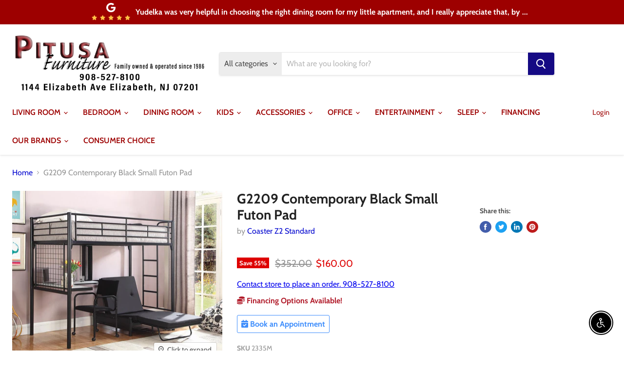

--- FILE ---
content_type: text/html; charset=utf-8
request_url: https://pitusafurniturestore.com/collections/all/products/g2209-contemporary-black-small-futon-pad?view=_recently-viewed
body_size: 1389
content:


































<li
  class="productgrid--item  imagestyle--natural    productitem--sale  productitem--emphasis  product-recently-viewed-card  "
  data-product-item
  data-product-quickshop-url="/collections/all/products/g2209-contemporary-black-small-futon-pad"
  data-quickshop-hash="0bfc30a4b2d0c981c7609d35d7d3e8a632046601f6ddf0854f296e8d9ff27eff"
  
    data-recently-viewed-card
  
>
  <div class="productitem" data-product-item-content>
    <div class="product-recently-viewed-card-time" data-product-handle="g2209-contemporary-black-small-futon-pad">
      <button
        class="product-recently-viewed-card-remove"
        aria-label="close"
        data-remove-recently-viewed
      >
        <svg
  aria-hidden="true"
  focusable="false"
  role="presentation"
  width="10"
  height="10"
  viewBox="0 0 10 10"
  xmlns="http://www.w3.org/2000/svg"
>
  <path d="M6.08785659,5 L9.77469752,1.31315906 L8.68684094,0.225302476 L5,3.91214341 L1.31315906,0.225302476 L0.225302476,1.31315906 L3.91214341,5 L0.225302476,8.68684094 L1.31315906,9.77469752 L5,6.08785659 L8.68684094,9.77469752 L9.77469752,8.68684094 L6.08785659,5 Z"></path>
</svg>
      </button>
    </div>
    <a
      class="productitem--image-link"
      href="/collections/all/products/g2209-contemporary-black-small-futon-pad"
      tabindex="-1"
      data-product-page-link
    >
      <figure class="productitem--image" data-product-item-image>
        
          
          

  
    <noscript data-rimg-noscript>
      <img
        
          src="//pitusafurniturestore.com/cdn/shop/products/2335M_RS_512x420.jpg?v=1625173591"
        

        alt="G2209 Contemporary Black Small Futon Pad image"
        data-rimg="noscript"
        srcset="//pitusafurniturestore.com/cdn/shop/products/2335M_RS_512x420.jpg?v=1625173591 1x, //pitusafurniturestore.com/cdn/shop/products/2335M_RS_998x819.jpg?v=1625173591 1.95x"
        class="productitem--image-primary"
        
        
      >
    </noscript>
  

  <img
    
      src="//pitusafurniturestore.com/cdn/shop/products/2335M_RS_512x420.jpg?v=1625173591"
    
    alt="G2209 Contemporary Black Small Futon Pad image"

    
      data-rimg="lazy"
      data-rimg-scale="1"
      data-rimg-template="//pitusafurniturestore.com/cdn/shop/products/2335M_RS_{size}.jpg?v=1625173591"
      data-rimg-max="1000x820"
      data-rimg-crop=""
      
      srcset="data:image/svg+xml;utf8,<svg%20xmlns='http://www.w3.org/2000/svg'%20width='512'%20height='420'></svg>"
    

    class="productitem--image-primary"
    
    
  >



  <div data-rimg-canvas></div>


        

        

<span   class="productitem--badge badge--sale"
    data-badge-sales
    
  >
    
      Save <span   data-price-percent-saved>55</span>%
    
  </span>
      </figure>
    </a><div class="productitem--info">
      

      
        
<div   class="productitem--price ">
  <div
    class="price--compare-at visible"
    data-price-compare-at
  >
      <span class="visually-hidden">Original price</span>
      <span class="money">
        $352.00
      </span>
    
  </div>

  <div class="price--main" data-price>
      
        <span class="visually-hidden">Current price</span>
      
      <span class="money">
        $160.00
      </span>
    
  </div>

  
  
  
  

  <div
    class="
      product--unit-price
      hidden
    "
    data-unit-price
  >
    <span class="product--total-quantity" data-total-quantity></span> | <span class="product--unit-price-amount money" data-unit-price-amount></span> / <span class="product--unit-price-measure" data-unit-price-measure></span>
  </div></div>



      

      <h2 class="productitem--title">
        <a href="/collections/all/products/g2209-contemporary-black-small-futon-pad" data-product-page-link>
          G2209 Contemporary Black Small Futon Pad
        </a>
      </h2>

      
        <span class="productitem--vendor">
          <a href="/collections/vendors?q=Coaster%20Z2%20Standard" title="Coaster Z2 Standard">Coaster Z2 Standard</a>
        </span>
      

      

      
        <div class="productitem--ratings">
          <span class="shopify-product-reviews-badge" data-id="6660224778276">
            <span class="spr-badge">
              <span class="spr-starrating spr-badge-starrating">
                <i class="spr-icon spr-icon-star-empty"></i>
                <i class="spr-icon spr-icon-star-empty"></i>
                <i class="spr-icon spr-icon-star-empty"></i>
                <i class="spr-icon spr-icon-star-empty"></i>
                <i class="spr-icon spr-icon-star-empty"></i>
              </span>
            </span>
          </span>
        </div>
      
      <div class="dovr-product-item-watermarks-snippet" data-version="1.2.0">
    

    




    <div class="dovr-nmi-message" data-version="1.0.0">
    
</div>

    <div class="dovr-model-viewer-product-item" data-version="1.0.0" style="padding-bottom: 5px;">
  
</div>
    <div class="dovr-in-stock-watermark-product-item">

</div>
    
</div>


      
        <div class="productitem--description">
          <p>This pad features a unique size for futon chairs and makes a wonderfully comfortable pad for a reading nook or TV room.</p>

          
        </div>
      
    </div>

    
  </div>

  
</li>

